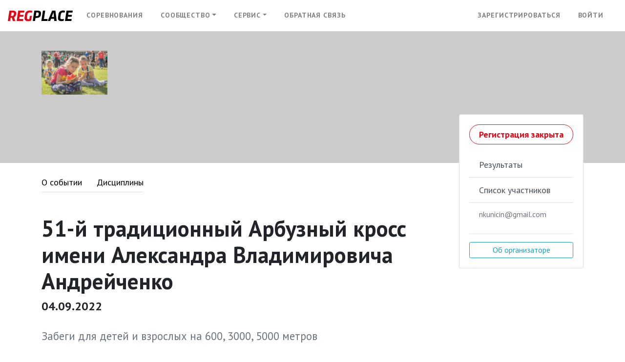

--- FILE ---
content_type: text/html; charset=utf-8
request_url: https://reg.place/events/b2ufsc
body_size: 31752
content:
<!DOCTYPE html><html lang="ru"><head><meta charset="utf-8" /><meta content="IE=edge" http-equiv="X-UA-Compatible" /><meta content="width=device-width, initial-scale=1, shrink-to-fit=no" name="viewport" /><link href="/favicon.ico" rel="icon" type="image/x-icon" /><meta name="csrf-param" content="authenticity_token" />
<meta name="csrf-token" content="2JnAyUIyHJrQvFmw+E2RXdK+THCjuD8dj1R+ldeb9SAVn4DHLqcIRArAqgVChP4sgNirfLT2dR8APX/F74gSLA==" /><title>51-й традиционный Арбузный кросс имени Александра Владимировича Андрейченко</title><script>
//<![CDATA[
window.general={};
//]]>
</script><link rel="stylesheet" media="all" href="https://fonts.googleapis.com/css?family=PT+Sans:400,400i,700,700i&amp;amp;subset=cyrillic" /><link rel="stylesheet" media="screen" href="/packs/css/styles-f533c4fc.css" /><link rel="stylesheet" media="screen" href="/packs/css/scripts-0f95bf25.css" /><script>const API_ENDPOINT = 'https://api.reg.place/v1';
const API_ROOT = 'https://api.reg.place';
const EVENT_YANDEX_METRIKA_ID = undefined;
window.MODEL_ICONS = {"event":"calendar","race":"location-arrow","heat":"id-card","company":"briefcase","club":"users","user":"user","athlete":"user","coach":"whistle","subscription":"calendar-day","abonement":"tag","gift_certificate":"gift","medical_certificate":"medkit","payment":"file-invoice","subscription_payment":"credit-card","promo_code":"tags","form_structure":"clipboard-list-check","invoice":"receipt"};</script>  <!-- Yandex.Metrika counter -->
  <script type="text/javascript" >
      (function(m,e,t,r,i,k,a){m[i]=m[i]||function(){(m[i].a=m[i].a||[]).push(arguments)};
          m[i].l=1*new Date();
          for (var j = 0; j < document.scripts.length; j++) {if (document.scripts[j].src === r) { return; }}
          k=e.createElement(t),a=e.getElementsByTagName(t)[0],k.async=1,k.src=r,a.parentNode.insertBefore(k,a)})
      (window, document, "script", "https://mc.yandex.ru/metrika/tag.js", "ym");

      ym(33634359, "init", {clickmap: true, trackLinks: true, accurateTrackBounce: true, webvisor: true});

    if (typeof EVENT_YANDEX_METRIKA_ID !== "undefined") {
        ym(EVENT_YANDEX_METRIKA_ID, "init", {clickmap: true, trackLinks: true, accurateTrackBounce: true});
    }

    try {
        ym(33634359, "getClientID", function(id) {
            document.cookie = "regplace_ym_uid=" + id + "; path=/; max-age=31536000";
        });
        if (typeof EVENT_YANDEX_METRIKA_ID !== "undefined") {
            ym(EVENT_YANDEX_METRIKA_ID, "getClientID", function(id) {
                document.cookie = "event_ym_uid=" + id + "; path=/; max-age=31536000";
            });
        }
    } catch (e) {}

    window.trackMetrikaGoal = function(goal) {
        try { ym(33634359, "reachGoal", goal); } catch (e) {}
        if (typeof EVENT_YANDEX_METRIKA_ID !== "undefined") {
          try { ym(EVENT_YANDEX_METRIKA_ID, "reachGoal", goal); } catch (e) {}
        }
    };

    document.addEventListener("click", function(event) {
        var target = event.target.closest("[data-metrika-goal]");
        if (!target) { return; }
        var goal = target.getAttribute("data-metrika-goal");
        if (goal && window.trackMetrikaGoal) { window.trackMetrikaGoal(goal); }
    });
  </script>

  <script type="text/javascript">
  </script>
  <noscript><div>
      <img src="https://mc.yandex.ru/watch/33634359" style="position:absolute; left:-9999px;" alt="" />
  </div></noscript>
  <!-- /Yandex.Metrika counter -->

  <!-- Top.Mail.Ru counter -->
  <script type="text/javascript">
      var _tmr = window._tmr || (window._tmr = []);
      _tmr.push({id: "3733505", type: "pageView", start: (new Date()).getTime()});
      (function (d, w, id) {
          if (d.getElementById(id)) return;
          var ts = d.createElement("script"); ts.type = "text/javascript"; ts.async = true; ts.id = id;
          ts.src = "https://top-fwz1.mail.ru/js/code.js";
          var f = function () {var s = d.getElementsByTagName("script")[0]; s.parentNode.insertBefore(ts, s);};
          if (w.opera == "[object Opera]") { d.addEventListener("DOMContentLoaded", f, false); } else { f(); }
      })(document, window, "tmr-code");
  </script>
  <noscript><div><img src="https://top-fwz1.mail.ru/counter?id=3733505;js=na" style="position:absolute;left:-9999px;" alt="Top.Mail.Ru" /></div></noscript>
  <!-- /Top.Mail.Ru counter -->

  <noscript><iframe src="https://www.googletagmanager.com/ns.html?id=GTM-56KJZ6H" height="0" width="0" style="display:none;visibility:hidden"></iframe></noscript>

<script async src="https://www.googletagmanager.com/gtag/js?id=G-YJV1B4CYMZ"></script>
<script> window.dataLayer = window.dataLayer || [];function gtag(){dataLayer.push(arguments);}gtag('js', new Date());gtag('config', 'G-YJV1B4CYMZ');</script>

<script src="/packs/js/scripts-cca33365b897106765e2.js"></script><style>[v-cloak] > * {
    display: none
}

[v-cloak]::before {
    content: " ";
    display: block;
    width: 16px;
    height: 16px;
    background-image: url('[data-uri]');
}</style></head><body><div class="content" id="app" v-cloak=""><div class="page-header"><div class="menu"><b-navbar toggleable="lg"><b-navbar-brand href="/"><img width="133" height="23" src="/assets/v2/logo-f9009b3044f85d39867c18970add1c1e654bacf627ea03c7a234b984f7bb005c.svg" alt="Logo" /></b-navbar-brand><b-navbar-toggle target="nav-collapse"></b-navbar-toggle><b-collapse id="nav-collapse" is-nav=""><b-navbar-nav><b-nav-item href="/events">Соревнования</b-nav-item><b-nav-item-dropdown text="Сообщество"><b-nav-item href="/clubs">Клубы</b-nav-item><b-nav-item href="/coaches">Тренеры</b-nav-item></b-nav-item-dropdown><b-nav-item-dropdown text="Сервис"><b-nav-item href="/subscriptions">Подписки</b-nav-item><b-nav-item href="/abonements">Абонементы</b-nav-item><b-nav-item href="/gift_certificates">Подарочные сертификаты</b-nav-item><b-nav-item href="/about">О сервисе</b-nav-item></b-nav-item-dropdown></b-navbar-nav><b-navbar-nav><b-nav-item href="/mail">Обратная связь</b-nav-item></b-navbar-nav><b-navbar-nav class="ml-auto"><b-nav-item href="/register">Зарегистрироваться</b-nav-item><b-nav-item href="/login">Войти</b-nav-item></b-navbar-nav></b-collapse></b-navbar></div></div><div class="b-event"><div class="cover" style="background-image: url()"><div class="container"><div class="row"><div class="col"><img alt="51-й традиционный Арбузный кросс имени Александра Владимировича Андрейченко" class="logo" src="/uploads/event/logo/020ef13fcecdf5372a3d1153ec9a6a0dff754c70639ba56afeced2f998fe61c7/preview_28e7907b-95ef-4c05-b54a-f7f903430ab2.jpg" /></div></div></div></div><div class="container"><div class="row"><div class="col-md-9"><b-nav class="tabs mb-5" v-b-scrollspy=""><b-nav-item href="#about">О событии</b-nav-item><b-nav-item href="#races">Дисциплины</b-nav-item></b-nav><h1 id="about">51-й традиционный Арбузный кросс имени Александра Владимировича Андрейченко</h1><h2>04.09.2022</h2><p class="lead text-muted">Забеги для детей и взрослых на 600, 3000, 5000 метров</p><div class="event-description"><p style="text-align:justify;">Предварительный список участников размещен на сайте: <a href="https://park-1.ru">https://park-1.ru</a></p><p style="text-align:justify;">Выдача номеров заканчивается минимум за 30 минут до каждой возрастной группы! Большая просьба приезжать и проходить регистрацию заблаговременно до Вашего старта!</p><p style="text-align:justify;">По всем вопросам и правкам обращаться на почту : nkunicin@gmail.com</p><p style="text-align:justify;">Дата
проведения: 4 сентября 2022 г. <p></p></p><p style="text-align:justify;">Время:
09:00-14:30<p></p></p><p>



</p><p style="text-align:justify;">Место
проведения: территория «Одинцовского парка культуры, спорта и отдыха», г.
Одинцово, ул.Манжосовская д.1</p><p style="margin-right:.95pt;text-align:justify;background:white;">Лимит
участников соревнований – 1000 человек. </p><p style="text-align:justify;">Участие
в соревновании строго по предварительной регистрации. <p></p></p><p style="text-align:justify;text-indent:21.3pt;">При достижении лимита
номеров, заявка прекращается раньше заявленных сроков.</p><p style="text-align:justify;text-indent:21.3pt;">Убедительная просьба к участникам! Если Вы заявились, но по каким -либо причинам не сможете принять участие в забеге,  а также все вопросы, связанные с заявкой направлять на электронную почту организаторам: nkunicin@gmail.com</p><p style="text-align:justify;">Окончательная
версия стартового протокола и регламент будут представлены на сайте парка 03
сентября 2022 г. в 12:00.<p></p></p><p style="text-align:justify;">Выдача
стартовых номеров производится с 09:00 до 12:40 на месте старта по
предварительной регистрации. <p></p></p><p style="text-align:justify;">Старт и завершение приема заявок анонсируется
на официальном сайте парка <p></p></p><p style="text-align:justify;">park-1.ru.<p></p></p><p style="text-align:justify;">







</p><p style="text-align:justify;">Финишный протокол после проведения
мероприятия будет выставлен на официальном сайте парка park-1.ru.</p><p style="text-align:justify;"><p></p></p><p style="text-align:justify;"><b>600 метров<p></p></b></p><p style="text-align:justify;">11:00
– девочки 2017 г.р. и младше, дистанция 600 метров<p></p></p><p style="text-align:justify;">11:10
– мальчики 2017 г.р. и младше, дистанция 600 метров<p></p></p><p style="text-align:justify;">11:20
- девочки 2015-2016 г.р., дистанция 600 метров<p></p></p><p style="text-align:justify;">11:30
- мальчики 2015-2016 г.р., дистанция 600 метров<p></p></p><p style="text-align:justify;">11:40
- девочки 2013-2014 г.р., дистанция 600 метров<p></p></p><p style="text-align:justify;">11:50
- мальчики 2013-2014 г.р., дистанция 600 метров<p></p></p><p style="text-align:justify;"><b> <p></p></b></p><p style="text-align:justify;"><b>3000 метров<p></p></b></p><p style="text-align:justify;">12:00
- девочки 2011-2012 г.р., дистанция 3000 метров<p></p></p><p style="text-align:justify;">12:10
- мальчики 2011-2012 г.р., дистанция 3000 метров<p></p></p><p style="text-align:justify;">12:20
- девочки 2009-2010 г.р., дистанция 3000 метров<p></p></p><p style="text-align:justify;">12:30
- мальчики 2009-2010 г.р., дистанция 3000 метров<p></p></p><p style="text-align:justify;">12:40
- девушки 2007-2008 г.р., дистанция 3000 метров<p></p></p><p style="text-align:justify;">12:50
- женщины 1972-2003 г. р., дистанция 3000 метров<p></p></p><p style="text-align:justify;">         - девушки 2004-2006 г. р., дистанция
3000 метров<p></p></p><p style="text-align:justify;">12:55
- женщины 1971 г.р. и старше, дистанция 3000 метров<p></p></p><p style="text-align:justify;">13:05
- мужчины 1951 г.р. и старше, дистанция 3000 метров<p></p></p><p style="text-align:justify;">         - мужчины 1962-1971 г. р., дистанция 3000
метров<p></p></p><p style="text-align:justify;">         - мужчины 1952-1961 г. р., дистанция 3000
метров<p></p></p><p style="text-align:justify;"> </p><p style="text-align:justify;"><b>5000 метров<p></p></b></p><p style="text-align:justify;">13:15
- юноши 2007-2008 г.р., дистанция 5000 метров<b><p></p></b></p><p style="text-align:justify;">13:20
- юноши 2004-2006 г. р., дистанция 5000 метров<p></p></p><p style="text-align:justify;">















































</p><p style="text-align:justify;">13:30
- мужчины 1972-2003 г. р., дистанция 5000 метров</p><p style="text-align:justify;">Все
участники соревнований награждаются памятными медалями. <p></p></p><p style="text-align:justify;">Участники
соревнований, занявшие 1, 2 и 3 места в каждой возрастной группе, отдельно
среди мальчиков, девочек, юношей, девушек, мужчин и женщин награждаются
медалями и арбузами.<p></p></p><p style="text-align:justify;">



</p><p style="text-align:justify;">Если
в какой-либо группе участвует менее 5 спортсменов, то награждается только
победитель. Награждение проводится по мере финиша групп участников.</p><p style="text-align:justify;"><p></p></p><p style="text-align:justify;">К участию в
соревнованиях допускаются все желающие, имеющие спортивную экипировку в
соответствии с правилами соревнований и не имеющие медицинских
противопоказаний. <p></p></p><p style="text-align:justify;"><b> </b><p></p></p></div></div><div class="col-lg-3 right-column" style="z-index: 999"><div class="card links"><div class="card-body"><a class="btn btn-block btn-outline-primary btn-cta" href="/events/b2ufsc/registration">Регистрация закрыта</a><div class="small text-center mb-3 mt-1"></div><div class="list-group list-group-flush"><a class="list-group-item list-group-item-action" href="http://orsa-sport.ru/wp-content/uploads/2022/09/2022-%D0%90%D1%80%D0%B1%D1%83%D0%B7%D0%BD%D1%8B%D0%B9-%D0%BA%D1%80%D0%BE%D1%81%D1%81-%D1%80%D0%B5%D0%B7%D1%83%D0%BB%D1%8C%D1%82%D0%B0%D1%82%D1%8B.pdf">Результаты</a><a class="list-group-item list-group-item-action" href="/events/b2ufsc/list">Список участников</a><div class="list-group-item list-group-item-action small"><a class="card-link text-muted" href="mailto:nkunicin@gmail.com">nkunicin@gmail.com</a></div></div><hr /><div class="small"><b-btn class="btn-block" size="sm" v-b-modal.org-info-modal="" variant="outline-info">Об организаторе</b-btn></div></div></div></div></div><div class="row"><div class="col-md-12"><h2 class="mt-5" id="races">Дисциплины<span class="races-counter">20</span></h2><div class="races-list"><div class="card race-card"><div class="card-body"><div class="race-card__title">Девочки 2013-2014 г.р.</div><div class="race-card__meta"><div class="race-card__meta-item"><span class="race-card__meta-label">Слоты</span><span class="race-card__slots-badge race-card__slots-badge--sold-out"><span class='badge badge-danger text-nowrap'>мест нет</span><br><i class='text-nowrap'>регистрация закрыта</i></span></div><div class="race-card__meta-item race-card__limits"><span class="race-card__meta-label">Ограничения</span><span class="text-nowrap">Пол: Ж</span></div></div></div></div><div class="card race-card"><div class="card-body"><div class="race-card__title">Девочки 2015-2016 г.р.</div><div class="race-card__meta"><div class="race-card__meta-item"><span class="race-card__meta-label">Слоты</span><span class="race-card__slots-badge race-card__slots-badge--sold-out"><span class='badge badge-danger text-nowrap'>мест нет</span><br><i class='text-nowrap'>регистрация закрыта</i></span></div><div class="race-card__meta-item race-card__limits"><span class="race-card__meta-label">Ограничения</span><span class="text-nowrap">Пол: Ж</span></div></div></div></div><div class="card race-card"><div class="card-body"><div class="race-card__title">Девочки 2017 г.р. и младше</div><div class="race-card__meta"><div class="race-card__meta-item"><span class="race-card__meta-label">Слоты</span><span class="race-card__slots-badge race-card__slots-badge--sold-out"><span class='badge badge-danger text-nowrap'>мест нет</span><br><i class='text-nowrap'>регистрация закрыта</i></span></div><div class="race-card__meta-item race-card__limits"><span class="race-card__meta-label">Ограничения</span><span class="text-nowrap">Пол: Ж</span></div></div></div></div><div class="card race-card"><div class="card-body"><div class="race-card__title">Мальчики 2013-2014 г.р.</div><div class="race-card__meta"><div class="race-card__meta-item"><span class="race-card__meta-label">Слоты</span><span class="race-card__slots-badge race-card__slots-badge--sold-out"><span class='badge badge-danger text-nowrap'>мест нет</span><br><i class='text-nowrap'>регистрация закрыта</i></span></div><div class="race-card__meta-item race-card__limits"><span class="race-card__meta-label">Ограничения</span><span class="text-nowrap">Пол: М</span></div></div></div></div><div class="card race-card"><div class="card-body"><div class="race-card__title">Мальчики 2015-2016 г.р.</div><div class="race-card__meta"><div class="race-card__meta-item"><span class="race-card__meta-label">Слоты</span><span class="race-card__slots-badge race-card__slots-badge--sold-out"><span class='badge badge-danger text-nowrap'>мест нет</span><br><i class='text-nowrap'>регистрация закрыта</i></span></div><div class="race-card__meta-item race-card__limits"><span class="race-card__meta-label">Ограничения</span><span class="text-nowrap">Пол: М</span></div></div></div></div><div class="card race-card"><div class="card-body"><div class="race-card__title">Мальчики 2017 г.р. и младше</div><div class="race-card__meta"><div class="race-card__meta-item"><span class="race-card__meta-label">Слоты</span><span class="race-card__slots-badge race-card__slots-badge--sold-out"><span class='badge badge-danger text-nowrap'>мест нет</span><br><i class='text-nowrap'>регистрация закрыта</i></span></div><div class="race-card__meta-item race-card__limits"><span class="race-card__meta-label">Ограничения</span><span class="text-nowrap">Пол: М</span></div></div></div></div><div class="card race-card"><div class="card-body"><div class="race-card__title">Девочки 2009-2010 г.р.</div><div class="race-card__meta"><div class="race-card__meta-item"><span class="race-card__meta-label">Слоты</span><span class="race-card__slots-badge race-card__slots-badge--sold-out"><span class='badge badge-danger text-nowrap'>мест нет</span><br><i class='text-nowrap'>регистрация закрыта</i></span></div><div class="race-card__meta-item race-card__limits"><span class="race-card__meta-label">Ограничения</span><span class="text-nowrap">Пол: Ж</span></div></div></div></div><div class="card race-card"><div class="card-body"><div class="race-card__title">Девочки 2011-2012 г.р.</div><div class="race-card__meta"><div class="race-card__meta-item"><span class="race-card__meta-label">Слоты</span><span class="race-card__slots-badge race-card__slots-badge--sold-out"><span class='badge badge-danger text-nowrap'>мест нет</span><br><i class='text-nowrap'>регистрация закрыта</i></span></div><div class="race-card__meta-item race-card__limits"><span class="race-card__meta-label">Ограничения</span><span class="text-nowrap">Пол: Ж</span></div></div></div></div><div class="card race-card"><div class="card-body"><div class="race-card__title">Девушки 2004-2006 г.р.</div><div class="race-card__meta"><div class="race-card__meta-item"><span class="race-card__meta-label">Слоты</span><span class="race-card__slots-badge race-card__slots-badge--sold-out"><span class='badge badge-danger text-nowrap'>мест нет</span><br><i class='text-nowrap'>регистрация закрыта</i></span></div><div class="race-card__meta-item race-card__limits"><span class="race-card__meta-label">Ограничения</span><span class="text-nowrap">Пол: Ж</span></div></div></div></div><div class="card race-card"><div class="card-body"><div class="race-card__title">Девушки 2007-2008 г.р.</div><div class="race-card__meta"><div class="race-card__meta-item"><span class="race-card__meta-label">Слоты</span><span class="race-card__slots-badge race-card__slots-badge--sold-out"><span class='badge badge-danger text-nowrap'>мест нет</span><br><i class='text-nowrap'>регистрация закрыта</i></span></div><div class="race-card__meta-item race-card__limits"><span class="race-card__meta-label">Ограничения</span><span class="text-nowrap">Пол: Ж</span></div></div></div></div><div class="card race-card"><div class="card-body"><div class="race-card__title">Женщины 1971 г.р. и старше</div><div class="race-card__meta"><div class="race-card__meta-item"><span class="race-card__meta-label">Слоты</span><span class="race-card__slots-badge race-card__slots-badge--sold-out"><span class='badge badge-danger text-nowrap'>мест нет</span><br><i class='text-nowrap'>регистрация закрыта</i></span></div><div class="race-card__meta-item race-card__limits"><span class="race-card__meta-label">Ограничения</span><span class="text-nowrap">Пол: Ж</span></div></div></div></div><div class="card race-card"><div class="card-body"><div class="race-card__title">Женщины 1972-2003 г.р.</div><div class="race-card__meta"><div class="race-card__meta-item"><span class="race-card__meta-label">Слоты</span><span class="race-card__slots-badge race-card__slots-badge--sold-out"><span class='badge badge-danger text-nowrap'>мест нет</span><br><i class='text-nowrap'>регистрация закрыта</i></span></div><div class="race-card__meta-item race-card__limits"><span class="race-card__meta-label">Ограничения</span><span class="text-nowrap">Пол: Ж</span></div></div></div></div><div class="card race-card"><div class="card-body"><div class="race-card__title">Мальчики 2009-2010 г.р.</div><div class="race-card__meta"><div class="race-card__meta-item"><span class="race-card__meta-label">Слоты</span><span class="race-card__slots-badge race-card__slots-badge--sold-out"><span class='badge badge-danger text-nowrap'>мест нет</span><br><i class='text-nowrap'>регистрация закрыта</i></span></div><div class="race-card__meta-item race-card__limits"><span class="race-card__meta-label">Ограничения</span><span class="text-nowrap">Пол: М</span></div></div></div></div><div class="card race-card"><div class="card-body"><div class="race-card__title">Мальчики 2011-2012 г.р.</div><div class="race-card__meta"><div class="race-card__meta-item"><span class="race-card__meta-label">Слоты</span><span class="race-card__slots-badge race-card__slots-badge--sold-out"><span class='badge badge-danger text-nowrap'>мест нет</span><br><i class='text-nowrap'>регистрация закрыта</i></span></div><div class="race-card__meta-item race-card__limits"><span class="race-card__meta-label">Ограничения</span><span class="text-nowrap">Пол: М</span></div></div></div></div><div class="card race-card"><div class="card-body"><div class="race-card__title">Мужчины 1951 г.р. и старше</div><div class="race-card__meta"><div class="race-card__meta-item"><span class="race-card__meta-label">Слоты</span><span class="race-card__slots-badge race-card__slots-badge--sold-out"><span class='badge badge-danger text-nowrap'>мест нет</span><br><i class='text-nowrap'>регистрация закрыта</i></span></div><div class="race-card__meta-item race-card__limits"><span class="race-card__meta-label">Ограничения</span><span class="text-nowrap">Пол: М</span></div></div></div></div><div class="card race-card"><div class="card-body"><div class="race-card__title">Мужчины 1952-1961 г.р.</div><div class="race-card__meta"><div class="race-card__meta-item"><span class="race-card__meta-label">Слоты</span><span class="race-card__slots-badge race-card__slots-badge--sold-out"><span class='badge badge-danger text-nowrap'>мест нет</span><br><i class='text-nowrap'>регистрация закрыта</i></span></div><div class="race-card__meta-item race-card__limits"><span class="race-card__meta-label">Ограничения</span><span class="text-nowrap">Пол: М</span></div></div></div></div><div class="card race-card"><div class="card-body"><div class="race-card__title">Мужчины 1962-1971 г.р.</div><div class="race-card__meta"><div class="race-card__meta-item"><span class="race-card__meta-label">Слоты</span><span class="race-card__slots-badge race-card__slots-badge--sold-out"><span class='badge badge-danger text-nowrap'>мест нет</span><br><i class='text-nowrap'>регистрация закрыта</i></span></div><div class="race-card__meta-item race-card__limits"><span class="race-card__meta-label">Ограничения</span><span class="text-nowrap">Пол: М</span></div></div></div></div><div class="card race-card"><div class="card-body"><div class="race-card__title">Мужчины 1972-2003 г.р.</div><div class="race-card__meta"><div class="race-card__meta-item"><span class="race-card__meta-label">Слоты</span><span class="race-card__slots-badge race-card__slots-badge--sold-out"><span class='badge badge-danger text-nowrap'>мест нет</span><br><i class='text-nowrap'>регистрация закрыта</i></span></div><div class="race-card__meta-item race-card__limits"><span class="race-card__meta-label">Ограничения</span><span class="text-nowrap">Пол: М</span></div></div></div></div><div class="card race-card"><div class="card-body"><div class="race-card__title">Юноши 2004-2006 г.р.</div><div class="race-card__meta"><div class="race-card__meta-item"><span class="race-card__meta-label">Слоты</span><span class="race-card__slots-badge race-card__slots-badge--sold-out"><span class='badge badge-danger text-nowrap'>мест нет</span><br><i class='text-nowrap'>регистрация закрыта</i></span></div><div class="race-card__meta-item race-card__limits"><span class="race-card__meta-label">Ограничения</span><span class="text-nowrap">Пол: М</span></div></div></div></div><div class="card race-card"><div class="card-body"><div class="race-card__title">Юноши 2007-2008 г.р.</div><div class="race-card__meta"><div class="race-card__meta-item"><span class="race-card__meta-label">Слоты</span><span class="race-card__slots-badge race-card__slots-badge--sold-out"><span class='badge badge-danger text-nowrap'>мест нет</span><br><i class='text-nowrap'>регистрация закрыта</i></span></div><div class="race-card__meta-item race-card__limits"><span class="race-card__meta-label">Ограничения</span><span class="text-nowrap">Пол: М</span></div></div></div></div></div></div></div></div></div><b-modal button-size="sm" footer-bg-variant="light" header-bg-variant="light" id="org-info-modal" ok-only="" ok-title="Закрыть" ok-variant="outline-info" title="Об организаторе"><div class="card organizer-card"><div class="row no-gutters"><div class="col-md-4"><img alt="" loading="lazy" class="card-img-left" src="/assets/logo_placeholder-023328dc43e2f62411783c5804bbbebbffae722dddaaaf07082bfbd6a5045271.png" /></div><div class="col"><div class="card-body"><h5 class="card-title mb-3">ООО &quot;ОРСА&quot;</h5><dl class="row"><dt class="col-4">ИНН</dt><dd class="col-8">7731214071</dd><dt class="col-4">ОГРН</dt><dd class="col-8">1037739414085</dd></dl><dl class="row mt-3"><dt class="col-4">Email</dt><dd class="col-8"><a href="mailto:nkunicin@gmail.com">nkunicin@gmail.com</a></dd></dl></div></div></div></div></b-modal></div><script>if (window.trackMetrikaGoal) { window.trackMetrikaGoal("viewing_a_card"); }</script><footer class="container-fluid bg-dark text-white-50 d-print-none mt-5"><div class="row pt-3 small"><div class="col"><div class="copyright mt-5 mb-5">&copy; 2026 REGPLACE</div></div><div class="col"><p><a class="text-white-50" href="/about">ООО «Рег.плейс»</a></p><ul class="list-unstyled"><li><a class="text-white-50" href="tel:+74951289835"><i class="fa-phone fal"></i> +7 (495) 128-98-35</a></li><li><a class="text-white-50" href="mailto:info@reg.place"><i class="fa-envelope fal"></i> info@reg.place</a></li><li><a class="text-white-50" href="/mail"><i class="fa-comment fal"></i> Обратная связь</a></li></ul></div><div class="col"><ul class="list-unstyled"><li><a class="text-white-50" href="/about">О сервисе</a></li><li><a class="text-white-50" href="/details">Реквизиты</a></li><li><a class="text-white-50" href="/pages/legal/terms">Пользовательское соглашение</a></li><li><a class="text-white-50" href="/pages/legal/policy">Политика конфиденциальности</a></li><li><a class="text-white-50" href="/pages/legal/offer">Публичная оферта</a></li><li><a class="text-white-50" href="/software">Программное обеспечение</a></li></ul></div></div></footer></body></html>

--- FILE ---
content_type: image/svg+xml
request_url: https://reg.place/assets/v2/logo-f9009b3044f85d39867c18970add1c1e654bacf627ea03c7a234b984f7bb005c.svg
body_size: 1673
content:
<svg height="23" viewBox="0 0 133 23" width="133" xmlns="http://www.w3.org/2000/svg"><g fill="none" fill-rule="evenodd"><path d="m3.234.844h7.485c4.344 0 7.062 2.25 6.422 6.562l-.203 1.36c-.422 2.859-2.11 4.718-4.25 5.64l2.64 7.594h-5.062l-2.079-6.781h-2.39l-1.031 6.781h-4.688zm6.813 3.687h-2.657l-1.079 7.157h2.659c1.734 0 3-1.016 3.281-2.876l.219-1.453c.265-1.828-.688-2.828-2.422-2.828zm8.031 17.469 3.156-21.156h12.766l-.578 3.953h-8.063l-.703 4.719h7.75l-.547 3.703h-7.765l-.719 4.828h8.375l-.594 3.953zm31.14-10.61-1.452 9.735c-1.61.656-4.172 1.188-6.72 1.188-4.452 0-7.468-2.485-6.765-7.297l1.047-6.922c.734-5 4.781-7.563 9.703-7.563 2.438 0 4.328.547 5.282.969l-1.25 3.766c-.844-.329-2.47-.766-4.126-.766-2.75 0-4.562 1.438-4.937 3.86l-.969 6.515c-.36 2.39.828 3.563 3.11 3.563.718 0 1.375-.094 1.968-.266l1-6.781h4.11z" fill="#e30614"/><path d="m59.422 15.672h-2.703l-.953 6.328h-4.688l3.156-21.156h7.391c4.328 0 7.063 2.25 6.422 6.562l-.266 1.797c-.64 4.344-4.031 6.469-8.36 6.469zm1.531-11.14h-2.562l-1.125 7.437h2.578c2 0 3.031-1.281 3.343-3.297l.141-1.063c.297-1.906-.453-3.078-2.375-3.078zm15.61-3.689-2.563 17.126h7.61l-.61 4.031h-12.297l3.157-21.156h4.704zm23.561 21.157h-5l-.438-4.5h-6.109l-1.765 4.5h-5.015l8.983-21.156h6.703l2.642 21.156zm-6.546-17.594-3.703 9.422h4.625zm21.125 13.36-.14 3.734c-1.297.469-3.188.813-5.204.813-4.218 0-7.265-2.579-6.593-7.079l1.093-7.421c.721-4.767 4.641-7.283 8.938-7.283 2.266 0 4.031.594 4.547.813l-1.11 3.75a11.583 11.583 0 0 0 -3.609-.625c-2.016 0-3.734 1.39-4.094 3.718l-1 6.672c-.328 2.235.953 3.516 3.219 3.516 1.64 0 3.25-.406 3.953-.61zm2.344 4.234 3.156-21.156h12.766l-.578 3.953h-8.063l-.703 4.719h7.75l-.547 3.703h-7.766l-.718 4.828h8.375l-.594 3.953z" fill="#000"/></g></svg>